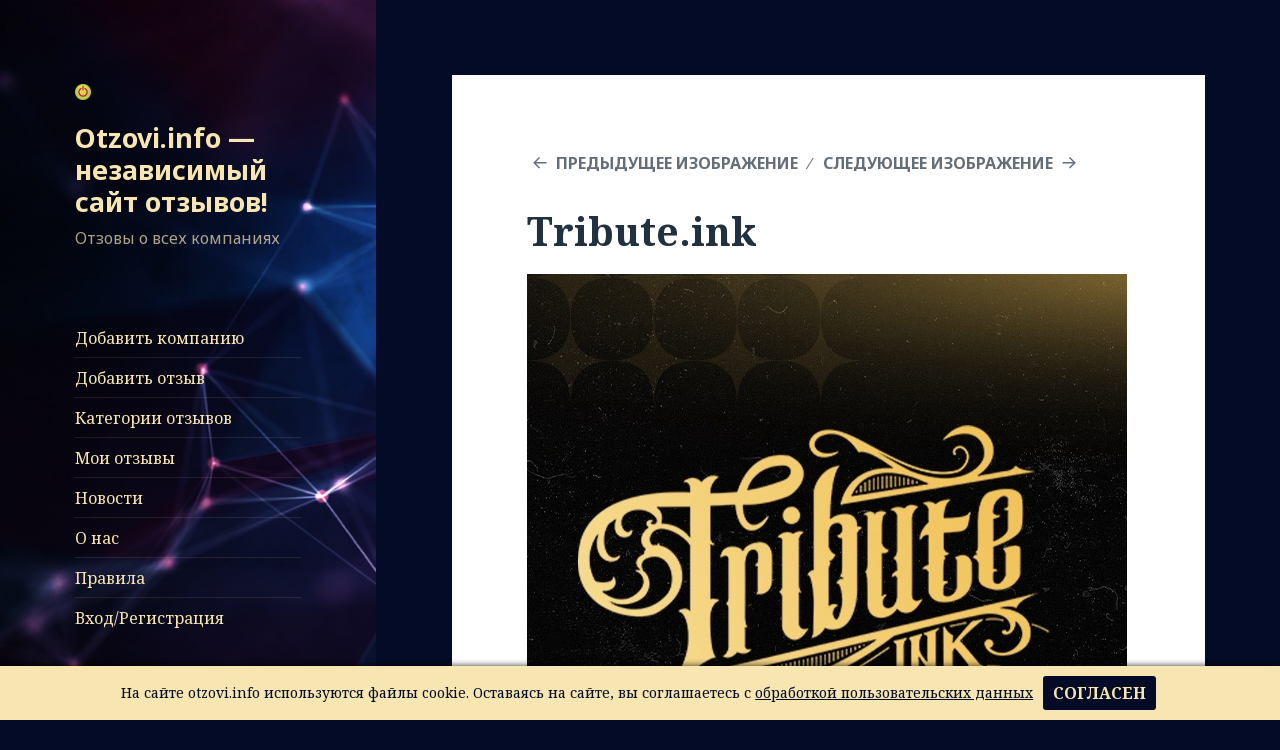

--- FILE ---
content_type: text/html; charset=UTF-8
request_url: https://otzovi.info/tribute-ink/
body_size: 11390
content:
<!DOCTYPE html>
<html dir="ltr" lang="ru-RU" prefix="og: https://ogp.me/ns#" class="no-js">
<head>
	<meta charset="UTF-8">
	<meta name="viewport" content="width=device-width">
	<link rel="profile" href="http://gmpg.org/xfn/11">
	
	<link rel="pingback" href="https://otzovi.info/xmlrpc.php">
	<!--[if lt IE 9]>
	<script src="https://otzovi.info/wp-content/themes/twentyfifteen/js/html5.js"></script>
	<![endif]-->
	<script>(function(html){html.className = html.className.replace(/\bno-js\b/,'js')})(document.documentElement);</script>
<title>Tribute.ink | Otzovi.info - независимый сайт отзывов!</title>
	<style>img:is([sizes="auto" i], [sizes^="auto," i]) { contain-intrinsic-size: 3000px 1500px }</style>
	
		<!-- All in One SEO 4.9.3 - aioseo.com -->
	<meta name="robots" content="max-image-preview:large" />
	<link rel="canonical" href="https://otzovi.info/tribute-ink/" />
	<meta name="generator" content="All in One SEO (AIOSEO) 4.9.3" />
		<meta property="og:locale" content="ru_RU" />
		<meta property="og:site_name" content="Otzovi.info - независимый сайт отзывов! | Отзовы о всех компаниях" />
		<meta property="og:type" content="article" />
		<meta property="og:title" content="Tribute.ink | Otzovi.info - независимый сайт отзывов!" />
		<meta property="og:url" content="https://otzovi.info/tribute-ink/" />
		<meta property="og:image" content="https://otzovi.info/wp-content/uploads/2019/06/faviconka_ru_2.png" />
		<meta property="og:image:secure_url" content="https://otzovi.info/wp-content/uploads/2019/06/faviconka_ru_2.png" />
		<meta property="article:published_time" content="2022-11-11T13:13:57+00:00" />
		<meta property="article:modified_time" content="2022-11-11T13:13:57+00:00" />
		<meta name="twitter:card" content="summary" />
		<meta name="twitter:title" content="Tribute.ink | Otzovi.info - независимый сайт отзывов!" />
		<meta name="twitter:image" content="https://otzovi.info/wp-content/uploads/2019/06/faviconka_ru_2.png" />
		<script type="application/ld+json" class="aioseo-schema">
			{"@context":"https:\/\/schema.org","@graph":[{"@type":"BreadcrumbList","@id":"https:\/\/otzovi.info\/tribute-ink\/#breadcrumblist","itemListElement":[{"@type":"ListItem","@id":"https:\/\/otzovi.info#listItem","position":1,"name":"Home","item":"https:\/\/otzovi.info","nextItem":{"@type":"ListItem","@id":"https:\/\/otzovi.info\/tribute-ink\/#listItem","name":"Tribute.ink"}},{"@type":"ListItem","@id":"https:\/\/otzovi.info\/tribute-ink\/#listItem","position":2,"name":"Tribute.ink","previousItem":{"@type":"ListItem","@id":"https:\/\/otzovi.info#listItem","name":"Home"}}]},{"@type":"ItemPage","@id":"https:\/\/otzovi.info\/tribute-ink\/#itempage","url":"https:\/\/otzovi.info\/tribute-ink\/","name":"Tribute.ink | Otzovi.info - \u043d\u0435\u0437\u0430\u0432\u0438\u0441\u0438\u043c\u044b\u0439 \u0441\u0430\u0439\u0442 \u043e\u0442\u0437\u044b\u0432\u043e\u0432!","inLanguage":"ru-RU","isPartOf":{"@id":"https:\/\/otzovi.info\/#website"},"breadcrumb":{"@id":"https:\/\/otzovi.info\/tribute-ink\/#breadcrumblist"},"author":{"@id":"https:\/\/otzovi.info\/author\/#author"},"creator":{"@id":"https:\/\/otzovi.info\/author\/#author"},"datePublished":"2022-11-11T16:13:57+03:00","dateModified":"2022-11-11T16:13:57+03:00"},{"@type":"Organization","@id":"https:\/\/otzovi.info\/#organization","name":"Otzovi.info - \u043d\u0435\u0437\u0430\u0432\u0438\u0441\u0438\u043c\u044b\u0439 \u0441\u0430\u0439\u0442 \u043e\u0442\u0437\u044b\u0432\u043e\u0432!","description":"\u041e\u0442\u0437\u043e\u0432\u044b \u043e \u0432\u0441\u0435\u0445 \u043a\u043e\u043c\u043f\u0430\u043d\u0438\u044f\u0445","url":"https:\/\/otzovi.info\/","logo":{"@type":"ImageObject","url":"https:\/\/otzovi.info\/wp-content\/uploads\/2019\/06\/faviconka_ru_2.png","@id":"https:\/\/otzovi.info\/tribute-ink\/#organizationLogo","width":16,"height":16},"image":{"@id":"https:\/\/otzovi.info\/tribute-ink\/#organizationLogo"}},{"@type":"WebSite","@id":"https:\/\/otzovi.info\/#website","url":"https:\/\/otzovi.info\/","name":"Otzovi.info - \u043d\u0435\u0437\u0430\u0432\u0438\u0441\u0438\u043c\u044b\u0439 \u0441\u0430\u0439\u0442 \u043e\u0442\u0437\u044b\u0432\u043e\u0432!","description":"\u041e\u0442\u0437\u043e\u0432\u044b \u043e \u0432\u0441\u0435\u0445 \u043a\u043e\u043c\u043f\u0430\u043d\u0438\u044f\u0445","inLanguage":"ru-RU","publisher":{"@id":"https:\/\/otzovi.info\/#organization"}}]}
		</script>
		<!-- All in One SEO -->

<link rel='dns-prefetch' href='//fonts.googleapis.com' />
<link href='https://fonts.gstatic.com' crossorigin rel='preconnect' />
<link rel="alternate" type="application/rss+xml" title="Otzovi.info - независимый сайт отзывов! &raquo; Лента" href="https://otzovi.info/feed/" />
<link rel="alternate" type="application/rss+xml" title="Otzovi.info - независимый сайт отзывов! &raquo; Отзывы Feed" href="https://otzovi.info/comments/feed/" />
<link rel="alternate" type="application/rss+xml" title="Otzovi.info - независимый сайт отзывов! &raquo; Tribute.ink Отзывы Feed" href="https://otzovi.info/feed/?attachment_id=3560" />
<script type="text/javascript">
/* <![CDATA[ */
window._wpemojiSettings = {"baseUrl":"https:\/\/s.w.org\/images\/core\/emoji\/16.0.1\/72x72\/","ext":".png","svgUrl":"https:\/\/s.w.org\/images\/core\/emoji\/16.0.1\/svg\/","svgExt":".svg","source":{"concatemoji":"https:\/\/otzovi.info\/wp-includes\/js\/wp-emoji-release.min.js?ver=6.8.3"}};
/*! This file is auto-generated */
!function(s,n){var o,i,e;function c(e){try{var t={supportTests:e,timestamp:(new Date).valueOf()};sessionStorage.setItem(o,JSON.stringify(t))}catch(e){}}function p(e,t,n){e.clearRect(0,0,e.canvas.width,e.canvas.height),e.fillText(t,0,0);var t=new Uint32Array(e.getImageData(0,0,e.canvas.width,e.canvas.height).data),a=(e.clearRect(0,0,e.canvas.width,e.canvas.height),e.fillText(n,0,0),new Uint32Array(e.getImageData(0,0,e.canvas.width,e.canvas.height).data));return t.every(function(e,t){return e===a[t]})}function u(e,t){e.clearRect(0,0,e.canvas.width,e.canvas.height),e.fillText(t,0,0);for(var n=e.getImageData(16,16,1,1),a=0;a<n.data.length;a++)if(0!==n.data[a])return!1;return!0}function f(e,t,n,a){switch(t){case"flag":return n(e,"\ud83c\udff3\ufe0f\u200d\u26a7\ufe0f","\ud83c\udff3\ufe0f\u200b\u26a7\ufe0f")?!1:!n(e,"\ud83c\udde8\ud83c\uddf6","\ud83c\udde8\u200b\ud83c\uddf6")&&!n(e,"\ud83c\udff4\udb40\udc67\udb40\udc62\udb40\udc65\udb40\udc6e\udb40\udc67\udb40\udc7f","\ud83c\udff4\u200b\udb40\udc67\u200b\udb40\udc62\u200b\udb40\udc65\u200b\udb40\udc6e\u200b\udb40\udc67\u200b\udb40\udc7f");case"emoji":return!a(e,"\ud83e\udedf")}return!1}function g(e,t,n,a){var r="undefined"!=typeof WorkerGlobalScope&&self instanceof WorkerGlobalScope?new OffscreenCanvas(300,150):s.createElement("canvas"),o=r.getContext("2d",{willReadFrequently:!0}),i=(o.textBaseline="top",o.font="600 32px Arial",{});return e.forEach(function(e){i[e]=t(o,e,n,a)}),i}function t(e){var t=s.createElement("script");t.src=e,t.defer=!0,s.head.appendChild(t)}"undefined"!=typeof Promise&&(o="wpEmojiSettingsSupports",i=["flag","emoji"],n.supports={everything:!0,everythingExceptFlag:!0},e=new Promise(function(e){s.addEventListener("DOMContentLoaded",e,{once:!0})}),new Promise(function(t){var n=function(){try{var e=JSON.parse(sessionStorage.getItem(o));if("object"==typeof e&&"number"==typeof e.timestamp&&(new Date).valueOf()<e.timestamp+604800&&"object"==typeof e.supportTests)return e.supportTests}catch(e){}return null}();if(!n){if("undefined"!=typeof Worker&&"undefined"!=typeof OffscreenCanvas&&"undefined"!=typeof URL&&URL.createObjectURL&&"undefined"!=typeof Blob)try{var e="postMessage("+g.toString()+"("+[JSON.stringify(i),f.toString(),p.toString(),u.toString()].join(",")+"));",a=new Blob([e],{type:"text/javascript"}),r=new Worker(URL.createObjectURL(a),{name:"wpTestEmojiSupports"});return void(r.onmessage=function(e){c(n=e.data),r.terminate(),t(n)})}catch(e){}c(n=g(i,f,p,u))}t(n)}).then(function(e){for(var t in e)n.supports[t]=e[t],n.supports.everything=n.supports.everything&&n.supports[t],"flag"!==t&&(n.supports.everythingExceptFlag=n.supports.everythingExceptFlag&&n.supports[t]);n.supports.everythingExceptFlag=n.supports.everythingExceptFlag&&!n.supports.flag,n.DOMReady=!1,n.readyCallback=function(){n.DOMReady=!0}}).then(function(){return e}).then(function(){var e;n.supports.everything||(n.readyCallback(),(e=n.source||{}).concatemoji?t(e.concatemoji):e.wpemoji&&e.twemoji&&(t(e.twemoji),t(e.wpemoji)))}))}((window,document),window._wpemojiSettings);
/* ]]> */
</script>

<link rel='stylesheet' id='ratings-counter-css' href='https://otzovi.info/wp-content/plugins/ratings-counter/assets/css/ratings-counter.css?ver=6.8.3' type='text/css' media='all' />
<style id='wp-emoji-styles-inline-css' type='text/css'>

	img.wp-smiley, img.emoji {
		display: inline !important;
		border: none !important;
		box-shadow: none !important;
		height: 1em !important;
		width: 1em !important;
		margin: 0 0.07em !important;
		vertical-align: -0.1em !important;
		background: none !important;
		padding: 0 !important;
	}
</style>
<link rel='stylesheet' id='wp-block-library-css' href='https://otzovi.info/wp-includes/css/dist/block-library/style.min.css?ver=6.8.3' type='text/css' media='all' />
<style id='classic-theme-styles-inline-css' type='text/css'>
/*! This file is auto-generated */
.wp-block-button__link{color:#fff;background-color:#32373c;border-radius:9999px;box-shadow:none;text-decoration:none;padding:calc(.667em + 2px) calc(1.333em + 2px);font-size:1.125em}.wp-block-file__button{background:#32373c;color:#fff;text-decoration:none}
</style>
<link rel='stylesheet' id='aioseo/css/src/vue/standalone/blocks/table-of-contents/global.scss-css' href='https://otzovi.info/wp-content/plugins/all-in-one-seo-pack/dist/Lite/assets/css/table-of-contents/global.e90f6d47.css?ver=4.9.3' type='text/css' media='all' />
<style id='global-styles-inline-css' type='text/css'>
:root{--wp--preset--aspect-ratio--square: 1;--wp--preset--aspect-ratio--4-3: 4/3;--wp--preset--aspect-ratio--3-4: 3/4;--wp--preset--aspect-ratio--3-2: 3/2;--wp--preset--aspect-ratio--2-3: 2/3;--wp--preset--aspect-ratio--16-9: 16/9;--wp--preset--aspect-ratio--9-16: 9/16;--wp--preset--color--black: #000000;--wp--preset--color--cyan-bluish-gray: #abb8c3;--wp--preset--color--white: #ffffff;--wp--preset--color--pale-pink: #f78da7;--wp--preset--color--vivid-red: #cf2e2e;--wp--preset--color--luminous-vivid-orange: #ff6900;--wp--preset--color--luminous-vivid-amber: #fcb900;--wp--preset--color--light-green-cyan: #7bdcb5;--wp--preset--color--vivid-green-cyan: #00d084;--wp--preset--color--pale-cyan-blue: #8ed1fc;--wp--preset--color--vivid-cyan-blue: #0693e3;--wp--preset--color--vivid-purple: #9b51e0;--wp--preset--gradient--vivid-cyan-blue-to-vivid-purple: linear-gradient(135deg,rgba(6,147,227,1) 0%,rgb(155,81,224) 100%);--wp--preset--gradient--light-green-cyan-to-vivid-green-cyan: linear-gradient(135deg,rgb(122,220,180) 0%,rgb(0,208,130) 100%);--wp--preset--gradient--luminous-vivid-amber-to-luminous-vivid-orange: linear-gradient(135deg,rgba(252,185,0,1) 0%,rgba(255,105,0,1) 100%);--wp--preset--gradient--luminous-vivid-orange-to-vivid-red: linear-gradient(135deg,rgba(255,105,0,1) 0%,rgb(207,46,46) 100%);--wp--preset--gradient--very-light-gray-to-cyan-bluish-gray: linear-gradient(135deg,rgb(238,238,238) 0%,rgb(169,184,195) 100%);--wp--preset--gradient--cool-to-warm-spectrum: linear-gradient(135deg,rgb(74,234,220) 0%,rgb(151,120,209) 20%,rgb(207,42,186) 40%,rgb(238,44,130) 60%,rgb(251,105,98) 80%,rgb(254,248,76) 100%);--wp--preset--gradient--blush-light-purple: linear-gradient(135deg,rgb(255,206,236) 0%,rgb(152,150,240) 100%);--wp--preset--gradient--blush-bordeaux: linear-gradient(135deg,rgb(254,205,165) 0%,rgb(254,45,45) 50%,rgb(107,0,62) 100%);--wp--preset--gradient--luminous-dusk: linear-gradient(135deg,rgb(255,203,112) 0%,rgb(199,81,192) 50%,rgb(65,88,208) 100%);--wp--preset--gradient--pale-ocean: linear-gradient(135deg,rgb(255,245,203) 0%,rgb(182,227,212) 50%,rgb(51,167,181) 100%);--wp--preset--gradient--electric-grass: linear-gradient(135deg,rgb(202,248,128) 0%,rgb(113,206,126) 100%);--wp--preset--gradient--midnight: linear-gradient(135deg,rgb(2,3,129) 0%,rgb(40,116,252) 100%);--wp--preset--font-size--small: 13px;--wp--preset--font-size--medium: 20px;--wp--preset--font-size--large: 36px;--wp--preset--font-size--x-large: 42px;--wp--preset--spacing--20: 0.44rem;--wp--preset--spacing--30: 0.67rem;--wp--preset--spacing--40: 1rem;--wp--preset--spacing--50: 1.5rem;--wp--preset--spacing--60: 2.25rem;--wp--preset--spacing--70: 3.38rem;--wp--preset--spacing--80: 5.06rem;--wp--preset--shadow--natural: 6px 6px 9px rgba(0, 0, 0, 0.2);--wp--preset--shadow--deep: 12px 12px 50px rgba(0, 0, 0, 0.4);--wp--preset--shadow--sharp: 6px 6px 0px rgba(0, 0, 0, 0.2);--wp--preset--shadow--outlined: 6px 6px 0px -3px rgba(255, 255, 255, 1), 6px 6px rgba(0, 0, 0, 1);--wp--preset--shadow--crisp: 6px 6px 0px rgba(0, 0, 0, 1);}:where(.is-layout-flex){gap: 0.5em;}:where(.is-layout-grid){gap: 0.5em;}body .is-layout-flex{display: flex;}.is-layout-flex{flex-wrap: wrap;align-items: center;}.is-layout-flex > :is(*, div){margin: 0;}body .is-layout-grid{display: grid;}.is-layout-grid > :is(*, div){margin: 0;}:where(.wp-block-columns.is-layout-flex){gap: 2em;}:where(.wp-block-columns.is-layout-grid){gap: 2em;}:where(.wp-block-post-template.is-layout-flex){gap: 1.25em;}:where(.wp-block-post-template.is-layout-grid){gap: 1.25em;}.has-black-color{color: var(--wp--preset--color--black) !important;}.has-cyan-bluish-gray-color{color: var(--wp--preset--color--cyan-bluish-gray) !important;}.has-white-color{color: var(--wp--preset--color--white) !important;}.has-pale-pink-color{color: var(--wp--preset--color--pale-pink) !important;}.has-vivid-red-color{color: var(--wp--preset--color--vivid-red) !important;}.has-luminous-vivid-orange-color{color: var(--wp--preset--color--luminous-vivid-orange) !important;}.has-luminous-vivid-amber-color{color: var(--wp--preset--color--luminous-vivid-amber) !important;}.has-light-green-cyan-color{color: var(--wp--preset--color--light-green-cyan) !important;}.has-vivid-green-cyan-color{color: var(--wp--preset--color--vivid-green-cyan) !important;}.has-pale-cyan-blue-color{color: var(--wp--preset--color--pale-cyan-blue) !important;}.has-vivid-cyan-blue-color{color: var(--wp--preset--color--vivid-cyan-blue) !important;}.has-vivid-purple-color{color: var(--wp--preset--color--vivid-purple) !important;}.has-black-background-color{background-color: var(--wp--preset--color--black) !important;}.has-cyan-bluish-gray-background-color{background-color: var(--wp--preset--color--cyan-bluish-gray) !important;}.has-white-background-color{background-color: var(--wp--preset--color--white) !important;}.has-pale-pink-background-color{background-color: var(--wp--preset--color--pale-pink) !important;}.has-vivid-red-background-color{background-color: var(--wp--preset--color--vivid-red) !important;}.has-luminous-vivid-orange-background-color{background-color: var(--wp--preset--color--luminous-vivid-orange) !important;}.has-luminous-vivid-amber-background-color{background-color: var(--wp--preset--color--luminous-vivid-amber) !important;}.has-light-green-cyan-background-color{background-color: var(--wp--preset--color--light-green-cyan) !important;}.has-vivid-green-cyan-background-color{background-color: var(--wp--preset--color--vivid-green-cyan) !important;}.has-pale-cyan-blue-background-color{background-color: var(--wp--preset--color--pale-cyan-blue) !important;}.has-vivid-cyan-blue-background-color{background-color: var(--wp--preset--color--vivid-cyan-blue) !important;}.has-vivid-purple-background-color{background-color: var(--wp--preset--color--vivid-purple) !important;}.has-black-border-color{border-color: var(--wp--preset--color--black) !important;}.has-cyan-bluish-gray-border-color{border-color: var(--wp--preset--color--cyan-bluish-gray) !important;}.has-white-border-color{border-color: var(--wp--preset--color--white) !important;}.has-pale-pink-border-color{border-color: var(--wp--preset--color--pale-pink) !important;}.has-vivid-red-border-color{border-color: var(--wp--preset--color--vivid-red) !important;}.has-luminous-vivid-orange-border-color{border-color: var(--wp--preset--color--luminous-vivid-orange) !important;}.has-luminous-vivid-amber-border-color{border-color: var(--wp--preset--color--luminous-vivid-amber) !important;}.has-light-green-cyan-border-color{border-color: var(--wp--preset--color--light-green-cyan) !important;}.has-vivid-green-cyan-border-color{border-color: var(--wp--preset--color--vivid-green-cyan) !important;}.has-pale-cyan-blue-border-color{border-color: var(--wp--preset--color--pale-cyan-blue) !important;}.has-vivid-cyan-blue-border-color{border-color: var(--wp--preset--color--vivid-cyan-blue) !important;}.has-vivid-purple-border-color{border-color: var(--wp--preset--color--vivid-purple) !important;}.has-vivid-cyan-blue-to-vivid-purple-gradient-background{background: var(--wp--preset--gradient--vivid-cyan-blue-to-vivid-purple) !important;}.has-light-green-cyan-to-vivid-green-cyan-gradient-background{background: var(--wp--preset--gradient--light-green-cyan-to-vivid-green-cyan) !important;}.has-luminous-vivid-amber-to-luminous-vivid-orange-gradient-background{background: var(--wp--preset--gradient--luminous-vivid-amber-to-luminous-vivid-orange) !important;}.has-luminous-vivid-orange-to-vivid-red-gradient-background{background: var(--wp--preset--gradient--luminous-vivid-orange-to-vivid-red) !important;}.has-very-light-gray-to-cyan-bluish-gray-gradient-background{background: var(--wp--preset--gradient--very-light-gray-to-cyan-bluish-gray) !important;}.has-cool-to-warm-spectrum-gradient-background{background: var(--wp--preset--gradient--cool-to-warm-spectrum) !important;}.has-blush-light-purple-gradient-background{background: var(--wp--preset--gradient--blush-light-purple) !important;}.has-blush-bordeaux-gradient-background{background: var(--wp--preset--gradient--blush-bordeaux) !important;}.has-luminous-dusk-gradient-background{background: var(--wp--preset--gradient--luminous-dusk) !important;}.has-pale-ocean-gradient-background{background: var(--wp--preset--gradient--pale-ocean) !important;}.has-electric-grass-gradient-background{background: var(--wp--preset--gradient--electric-grass) !important;}.has-midnight-gradient-background{background: var(--wp--preset--gradient--midnight) !important;}.has-small-font-size{font-size: var(--wp--preset--font-size--small) !important;}.has-medium-font-size{font-size: var(--wp--preset--font-size--medium) !important;}.has-large-font-size{font-size: var(--wp--preset--font-size--large) !important;}.has-x-large-font-size{font-size: var(--wp--preset--font-size--x-large) !important;}
:where(.wp-block-post-template.is-layout-flex){gap: 1.25em;}:where(.wp-block-post-template.is-layout-grid){gap: 1.25em;}
:where(.wp-block-columns.is-layout-flex){gap: 2em;}:where(.wp-block-columns.is-layout-grid){gap: 2em;}
:root :where(.wp-block-pullquote){font-size: 1.5em;line-height: 1.6;}
</style>
<link rel='stylesheet' id='twentyfifteen-fonts-css' href='https://fonts.googleapis.com/css?family=Noto+Sans%3A400italic%2C700italic%2C400%2C700%7CNoto+Serif%3A400italic%2C700italic%2C400%2C700%7CInconsolata%3A400%2C700&#038;subset=latin%2Clatin-ext' type='text/css' media='all' />
<link rel='stylesheet' id='genericons-css' href='https://otzovi.info/wp-content/themes/twentyfifteen/genericons/genericons.css?ver=3.2' type='text/css' media='all' />
<link rel='stylesheet' id='twentyfifteen-style-css' href='https://otzovi.info/wp-content/themes/twentyfifteen/style.css?ver=433' type='text/css' media='all' />
<style id='twentyfifteen-style-inline-css' type='text/css'>
	/* Color Scheme */

	/* Background Color */
	body {
		background-color: #e9f2f9;
	}

	/* Sidebar Background Color */
	body:before,
	.site-header {
		background-color: #55c3dc;
	}

	/* Box Background Color */
	.post-navigation,
	.pagination,
	.secondary,
	.site-footer,
	.hentry,
	.page-header,
	.page-content,
	.comments-area,
	.widecolumn {
		background-color: #ffffff;
	}

	/* Box Background Color */
	button,
	input[type="button"],
	input[type="reset"],
	input[type="submit"],
	.pagination .prev,
	.pagination .next,
	.widget_calendar tbody a,
	.widget_calendar tbody a:hover,
	.widget_calendar tbody a:focus,
	.page-links a,
	.page-links a:hover,
	.page-links a:focus,
	.sticky-post {
		color: #ffffff;
	}

	/* Main Text Color */
	button,
	input[type="button"],
	input[type="reset"],
	input[type="submit"],
	.pagination .prev,
	.pagination .next,
	.widget_calendar tbody a,
	.page-links a,
	.sticky-post {
		background-color: #22313f;
	}

	/* Main Text Color */
	body,
	blockquote cite,
	blockquote small,
	a,
	.dropdown-toggle:after,
	.image-navigation a:hover,
	.image-navigation a:focus,
	.comment-navigation a:hover,
	.comment-navigation a:focus,
	.widget-title,
	.entry-footer a:hover,
	.entry-footer a:focus,
	.comment-metadata a:hover,
	.comment-metadata a:focus,
	.pingback .edit-link a:hover,
	.pingback .edit-link a:focus,
	.comment-list .reply a:hover,
	.comment-list .reply a:focus,
	.site-info a:hover,
	.site-info a:focus {
		color: #22313f;
	}

	/* Main Text Color */
	.entry-content a,
	.entry-summary a,
	.page-content a,
	.comment-content a,
	.pingback .comment-body > a,
	.author-description a,
	.taxonomy-description a,
	.textwidget a,
	.entry-footer a:hover,
	.comment-metadata a:hover,
	.pingback .edit-link a:hover,
	.comment-list .reply a:hover,
	.site-info a:hover {
		border-color: #22313f;
	}

	/* Secondary Text Color */
	button:hover,
	button:focus,
	input[type="button"]:hover,
	input[type="button"]:focus,
	input[type="reset"]:hover,
	input[type="reset"]:focus,
	input[type="submit"]:hover,
	input[type="submit"]:focus,
	.pagination .prev:hover,
	.pagination .prev:focus,
	.pagination .next:hover,
	.pagination .next:focus,
	.widget_calendar tbody a:hover,
	.widget_calendar tbody a:focus,
	.page-links a:hover,
	.page-links a:focus {
		background-color: #22313f; /* Fallback for IE7 and IE8 */
		background-color: rgba( 34, 49, 63, 0.7);
	}

	/* Secondary Text Color */
	blockquote,
	a:hover,
	a:focus,
	.main-navigation .menu-item-description,
	.post-navigation .meta-nav,
	.post-navigation a:hover .post-title,
	.post-navigation a:focus .post-title,
	.image-navigation,
	.image-navigation a,
	.comment-navigation,
	.comment-navigation a,
	.widget,
	.author-heading,
	.entry-footer,
	.entry-footer a,
	.taxonomy-description,
	.page-links > .page-links-title,
	.entry-caption,
	.comment-author,
	.comment-metadata,
	.comment-metadata a,
	.pingback .edit-link,
	.pingback .edit-link a,
	.post-password-form label,
	.comment-form label,
	.comment-notes,
	.comment-awaiting-moderation,
	.logged-in-as,
	.form-allowed-tags,
	.no-comments,
	.site-info,
	.site-info a,
	.wp-caption-text,
	.gallery-caption,
	.comment-list .reply a,
	.widecolumn label,
	.widecolumn .mu_register label {
		color: #22313f; /* Fallback for IE7 and IE8 */
		color: rgba( 34, 49, 63, 0.7);
	}

	/* Secondary Text Color */
	blockquote,
	.logged-in-as a:hover,
	.comment-author a:hover {
		border-color: #22313f; /* Fallback for IE7 and IE8 */
		border-color: rgba( 34, 49, 63, 0.7);
	}

	/* Border Color */
	hr,
	.dropdown-toggle:hover,
	.dropdown-toggle:focus {
		background-color: #22313f; /* Fallback for IE7 and IE8 */
		background-color: rgba( 34, 49, 63, 0.1);
	}

	/* Border Color */
	pre,
	abbr[title],
	table,
	th,
	td,
	input,
	textarea,
	.main-navigation ul,
	.main-navigation li,
	.post-navigation,
	.post-navigation div + div,
	.pagination,
	.comment-navigation,
	.widget li,
	.widget_categories .children,
	.widget_nav_menu .sub-menu,
	.widget_pages .children,
	.site-header,
	.site-footer,
	.hentry + .hentry,
	.author-info,
	.entry-content .page-links a,
	.page-links > span,
	.page-header,
	.comments-area,
	.comment-list + .comment-respond,
	.comment-list article,
	.comment-list .pingback,
	.comment-list .trackback,
	.comment-list .reply a,
	.no-comments {
		border-color: #22313f; /* Fallback for IE7 and IE8 */
		border-color: rgba( 34, 49, 63, 0.1);
	}

	/* Border Focus Color */
	a:focus,
	button:focus,
	input:focus {
		outline-color: #22313f; /* Fallback for IE7 and IE8 */
		outline-color: rgba( 34, 49, 63, 0.3);
	}

	input:focus,
	textarea:focus {
		border-color: #22313f; /* Fallback for IE7 and IE8 */
		border-color: rgba( 34, 49, 63, 0.3);
	}

	/* Sidebar Link Color */
	.secondary-toggle:before {
		color: #ffffff;
	}

	.site-title a,
	.site-description {
		color: #ffffff;
	}

	/* Sidebar Text Color */
	.site-title a:hover,
	.site-title a:focus {
		color: rgba( 255, 255, 255, 0.7);
	}

	/* Sidebar Border Color */
	.secondary-toggle {
		border-color: #ffffff; /* Fallback for IE7 and IE8 */
		border-color: rgba( 255, 255, 255, 0.1);
	}

	/* Sidebar Border Focus Color */
	.secondary-toggle:hover,
	.secondary-toggle:focus {
		border-color: #ffffff; /* Fallback for IE7 and IE8 */
		border-color: rgba( 255, 255, 255, 0.3);
	}

	.site-title a {
		outline-color: #ffffff; /* Fallback for IE7 and IE8 */
		outline-color: rgba( 255, 255, 255, 0.3);
	}

	/* Meta Background Color */
	.entry-footer {
		background-color: #f1f1f1;
	}

	@media screen and (min-width: 38.75em) {
		/* Main Text Color */
		.page-header {
			border-color: #22313f;
		}
	}

	@media screen and (min-width: 59.6875em) {
		/* Make sure its transparent on desktop */
		.site-header,
		.secondary {
			background-color: transparent;
		}

		/* Sidebar Background Color */
		.widget button,
		.widget input[type="button"],
		.widget input[type="reset"],
		.widget input[type="submit"],
		.widget_calendar tbody a,
		.widget_calendar tbody a:hover,
		.widget_calendar tbody a:focus {
			color: #55c3dc;
		}

		/* Sidebar Link Color */
		.secondary a,
		.dropdown-toggle:after,
		.widget-title,
		.widget blockquote cite,
		.widget blockquote small {
			color: #ffffff;
		}

		.widget button,
		.widget input[type="button"],
		.widget input[type="reset"],
		.widget input[type="submit"],
		.widget_calendar tbody a {
			background-color: #ffffff;
		}

		.textwidget a {
			border-color: #ffffff;
		}

		/* Sidebar Text Color */
		.secondary a:hover,
		.secondary a:focus,
		.main-navigation .menu-item-description,
		.widget,
		.widget blockquote,
		.widget .wp-caption-text,
		.widget .gallery-caption {
			color: rgba( 255, 255, 255, 0.7);
		}

		.widget button:hover,
		.widget button:focus,
		.widget input[type="button"]:hover,
		.widget input[type="button"]:focus,
		.widget input[type="reset"]:hover,
		.widget input[type="reset"]:focus,
		.widget input[type="submit"]:hover,
		.widget input[type="submit"]:focus,
		.widget_calendar tbody a:hover,
		.widget_calendar tbody a:focus {
			background-color: rgba( 255, 255, 255, 0.7);
		}

		.widget blockquote {
			border-color: rgba( 255, 255, 255, 0.7);
		}

		/* Sidebar Border Color */
		.main-navigation ul,
		.main-navigation li,
		.widget input,
		.widget textarea,
		.widget table,
		.widget th,
		.widget td,
		.widget pre,
		.widget li,
		.widget_categories .children,
		.widget_nav_menu .sub-menu,
		.widget_pages .children,
		.widget abbr[title] {
			border-color: rgba( 255, 255, 255, 0.1);
		}

		.dropdown-toggle:hover,
		.dropdown-toggle:focus,
		.widget hr {
			background-color: rgba( 255, 255, 255, 0.1);
		}

		.widget input:focus,
		.widget textarea:focus {
			border-color: rgba( 255, 255, 255, 0.3);
		}

		.sidebar a:focus,
		.dropdown-toggle:focus {
			outline-color: rgba( 255, 255, 255, 0.3);
		}
	}

		/* Custom Header Background Color */
		body:before,
		.site-header {
			background-color: #0e1628;
		}

		@media screen and (min-width: 59.6875em) {
			.site-header,
			.secondary {
				background-color: transparent;
			}

			.widget button,
			.widget input[type="button"],
			.widget input[type="reset"],
			.widget input[type="submit"],
			.widget_calendar tbody a,
			.widget_calendar tbody a:hover,
			.widget_calendar tbody a:focus {
				color: #0e1628;
			}
		}
	

		/* Custom Sidebar Text Color */
		.site-title a,
		.site-description,
		.secondary-toggle:before {
			color: #f7e6b2;
		}

		.site-title a:hover,
		.site-title a:focus {
			color: #f7e6b2; /* Fallback for IE7 and IE8 */
			color: rgba( 247, 230, 178, 0.7);
		}

		.secondary-toggle {
			border-color: #f7e6b2; /* Fallback for IE7 and IE8 */
			border-color: rgba( 247, 230, 178, 0.1);
		}

		.secondary-toggle:hover,
		.secondary-toggle:focus {
			border-color: #f7e6b2; /* Fallback for IE7 and IE8 */
			border-color: rgba( 247, 230, 178, 0.3);
		}

		.site-title a {
			outline-color: #f7e6b2; /* Fallback for IE7 and IE8 */
			outline-color: rgba( 247, 230, 178, 0.3);
		}

		@media screen and (min-width: 59.6875em) {
			.secondary a,
			.dropdown-toggle:after,
			.widget-title,
			.widget blockquote cite,
			.widget blockquote small {
				color: #f7e6b2;
			}

			.widget button,
			.widget input[type="button"],
			.widget input[type="reset"],
			.widget input[type="submit"],
			.widget_calendar tbody a {
				background-color: #f7e6b2;
			}

			.textwidget a {
				border-color: #f7e6b2;
			}

			.secondary a:hover,
			.secondary a:focus,
			.main-navigation .menu-item-description,
			.widget,
			.widget blockquote,
			.widget .wp-caption-text,
			.widget .gallery-caption {
				color: rgba( 247, 230, 178, 0.7);
			}

			.widget button:hover,
			.widget button:focus,
			.widget input[type="button"]:hover,
			.widget input[type="button"]:focus,
			.widget input[type="reset"]:hover,
			.widget input[type="reset"]:focus,
			.widget input[type="submit"]:hover,
			.widget input[type="submit"]:focus,
			.widget_calendar tbody a:hover,
			.widget_calendar tbody a:focus {
				background-color: rgba( 247, 230, 178, 0.7);
			}

			.widget blockquote {
				border-color: rgba( 247, 230, 178, 0.7);
			}

			.main-navigation ul,
			.main-navigation li,
			.secondary-toggle,
			.widget input,
			.widget textarea,
			.widget table,
			.widget th,
			.widget td,
			.widget pre,
			.widget li,
			.widget_categories .children,
			.widget_nav_menu .sub-menu,
			.widget_pages .children,
			.widget abbr[title] {
				border-color: rgba( 247, 230, 178, 0.1);
			}

			.dropdown-toggle:hover,
			.dropdown-toggle:focus,
			.widget hr {
				background-color: rgba( 247, 230, 178, 0.1);
			}

			.widget input:focus,
			.widget textarea:focus {
				border-color: rgba( 247, 230, 178, 0.3);
			}

			.sidebar a:focus,
			.dropdown-toggle:focus {
				outline-color: rgba( 247, 230, 178, 0.3);
			}
		}
	
</style>
<!--[if lt IE 9]>
<link rel='stylesheet' id='twentyfifteen-ie-css' href='https://otzovi.info/wp-content/themes/twentyfifteen/css/ie.css?ver=20141010' type='text/css' media='all' />
<![endif]-->
<!--[if lt IE 8]>
<link rel='stylesheet' id='twentyfifteen-ie7-css' href='https://otzovi.info/wp-content/themes/twentyfifteen/css/ie7.css?ver=20141010' type='text/css' media='all' />
<![endif]-->
<script type="text/javascript" src="https://otzovi.info/wp-includes/js/jquery/jquery.min.js?ver=3.7.1" id="jquery-core-js"></script>
<script type="text/javascript" src="https://otzovi.info/wp-includes/js/jquery/jquery-migrate.min.js?ver=3.4.1" id="jquery-migrate-js"></script>
<script type="text/javascript" src="https://otzovi.info/wp-content/themes/twentyfifteen/js/keyboard-image-navigation.js?ver=20141010" id="twentyfifteen-keyboard-image-navigation-js"></script>
<link rel="https://api.w.org/" href="https://otzovi.info/wp-json/" /><link rel="alternate" title="JSON" type="application/json" href="https://otzovi.info/wp-json/wp/v2/media/3560" /><link rel="EditURI" type="application/rsd+xml" title="RSD" href="https://otzovi.info/xmlrpc.php?rsd" />
<meta name="generator" content="WordPress 6.8.3" />
<link rel='shortlink' href='https://otzovi.info/?p=3560' />
<link rel="alternate" title="oEmbed (JSON)" type="application/json+oembed" href="https://otzovi.info/wp-json/oembed/1.0/embed?url=https%3A%2F%2Fotzovi.info%2Ftribute-ink%2F" />
<link rel="alternate" title="oEmbed (XML)" type="text/xml+oembed" href="https://otzovi.info/wp-json/oembed/1.0/embed?url=https%3A%2F%2Fotzovi.info%2Ftribute-ink%2F&#038;format=xml" />
<!-- Cloudflare Turnstile -->
<script src="https://challenges.cloudflare.com/turnstile/v0/api.js" async defer></script>

<!-- CSS для скрытия серого блока -->
<style>
#post-6 pre.wp-block-preformatted:empty {
    display: none;
}
</style>
	<style type="text/css" id="twentyfifteen-header-css">
			.site-header {

			/*
			 * No shorthand so the Customizer can override individual properties.
			 * @see https://core.trac.wordpress.org/ticket/31460
			 */
			background-image: url(https://otzovi.info/wp-content/uploads/2018/03/cropped-1.png);
			background-repeat: no-repeat;
			background-position: 50% 50%;
			-webkit-background-size: cover;
			-moz-background-size:    cover;
			-o-background-size:      cover;
			background-size:         cover;
		}

		@media screen and (min-width: 59.6875em) {
			body:before {

				/*
				 * No shorthand so the Customizer can override individual properties.
				 * @see https://core.trac.wordpress.org/ticket/31460
				 */
				background-image: url(https://otzovi.info/wp-content/uploads/2018/03/cropped-1.png);
				background-repeat: no-repeat;
				background-position: 100% 50%;
				-webkit-background-size: cover;
				-moz-background-size:    cover;
				-o-background-size:      cover;
				background-size:         cover;
				border-right: 0;
			}

			.site-header {
				background: transparent;
			}
		}
		</style>
	<style type="text/css" id="custom-background-css">
body.custom-background { background-color: #030b26; }
</style>
	<link rel="icon" href="https://otzovi.info/wp-content/uploads/2019/06/faviconka_ru_2.png" sizes="32x32" />
<link rel="icon" href="https://otzovi.info/wp-content/uploads/2019/06/faviconka_ru_2.png" sizes="192x192" />
<link rel="apple-touch-icon" href="https://otzovi.info/wp-content/uploads/2019/06/faviconka_ru_2.png" />
<meta name="msapplication-TileImage" content="https://otzovi.info/wp-content/uploads/2019/06/faviconka_ru_2.png" />
		<style type="text/css" id="wp-custom-css">
			.select2-container--default .select2-selection--single .select2-selection__rendered {
    line-height: 45px !important;
    height: 45px !important;
}

.select2-container--default .select2-selection--single .select2-selection__arrow {
    height: 43px !important;
}

.select2-container--default .select2-selection--single {
    height: 45px !important;
    width: 100%;
}

span.select2.select2-container.select2-container--default {
    width: 100% !important;
}
span.select2.select2-container.select2-container--default {
    width: 100% !important;
}
li.catNoParent > a {
    list-style-type: circle;
    font-size: 18px;
    font-weight: 700;
    color: #333;
    border: 0;
}

li.catNoParent {
    list-style-type: none;
}

.entry-content {}

ul#listCats {
    display: block;
    -webkit-column-count: 2;
    -moz-column-count: 2;
    column-count: 2;
}

ul.sub {
    padding-left: 35px;
    margin: 0;
    position: relative;
}

li.catSub a {color: #555;border: 0;}

li.catSub {
    list-style: none;
    line-height: 1.5;
}

li.catSub a {}

ul#listCats
 a:hover {
    border-bottom: 1px solid #333;
}

ul#listCats
 * {
    vertical-align: baseline;
}
ul#listCats
 i {
    width: 20px;
    text-align: center;
    color: #555;
    position: absolute;
    top: 7px;
    left: 0;
}

li.catNoParent {
    position: relative;
    padding-left: 25px;
}

ul.sub {
    padding-left: 10px;
}

ul#listCats
 li:hover i {
    color: #084E82;
}
div#news .item .img {
    display: inline-block;
    max-width: 25%;
    width: 100%;
    height: 150px;
    transition: .3s all ease-in-out;
    vertical-align: top;
    background-position: center;
    background-size: 100%;
}

div#news .item .txt {
    display: inline-block;
    max-width: 74%;
    vertical-align: top;
    width: 100%;
    padding: 10px;
}

div#news .item .txt h3 {
    margin: 0;
    margin-bottom: 15px;
}

div#news .item {
    margin-bottom: 20px;
    padding-bottom: 20px;
    border-bottom: 1px solid;
}

div#news .item:hover
 .img {
    background-size: 120%;
}

div#news .item .txt p {
    margin: 0;
    padding: 0;
    font-size: 16px;
}
div#news .item
 .img a {
    display: block;
    width: 100%;
    height: 100%;
    border: 0;
}

div#news .item
 .img a:hover {
    border: 0;
}
span#tab-button-_36 {
    display: none;
}
ul#comments >li {
    list-style: none;
    padding-bottom: 20px;
    display: block;
    margin-bottom: 20px;
    border-bottom: 1px solid;
}
ul#comments >li ul.children {
    display: none;
}
form#addCompany .green {
    color: green;
}

form#addCompany .col-md-12 {
    margin: 10px 0;
}

form#addCompany  input#file {
    display: block;
}

form#addCompany label {
    cursor: pointer;
    display: block;
    margin-bottom: 5px;
}

form#addCompany input#surname {
    display: none;
}
ul.fields {
    margin: 0;
    padding: 0;
}

ul.fields li {
    list-style: none;
}		</style>
		</head>

<body class="attachment wp-singular attachment-template-default single single-attachment postid-3560 attachmentid-3560 attachment-jpeg custom-background wp-custom-logo wp-theme-twentyfifteen">
<div id="page" class="hfeed site">
	<!-- Yandex.Metrika counter -->
<script type="text/javascript" >
   (function(m,e,t,r,i,k,a){m[i]=m[i]||function(){(m[i].a=m[i].a||[]).push(arguments)};
   m[i].l=1*new Date();k=e.createElement(t),a=e.getElementsByTagName(t)[0],k.async=1,k.src=r,a.parentNode.insertBefore(k,a)})
   (window, document, "script", "https://mc.yandex.ru/metrika/tag.js", "ym");

   ym(53556697, "init", {
        clickmap:true,
        trackLinks:true,
        accurateTrackBounce:true,
        webvisor:true
   });
</script>
<noscript><div><img src="https://mc.yandex.ru/watch/53556697" style="position:absolute; left:-9999px;" alt="" /></div></noscript>
<!-- /Yandex.Metrika counter -->
	<a class="skip-link screen-reader-text" href="#content">Перейти к содержимому</a>

	<div id="sidebar" class="sidebar">
		<header id="masthead" class="site-header" role="banner">
			<div class="site-branding">
				<a href="https://otzovi.info/" class="custom-logo-link" rel="home"><img width="16" height="16" src="https://otzovi.info/wp-content/uploads/2019/06/faviconka_ru_2.png" class="custom-logo" alt="Otzovi.info &#8212; независимый сайт отзывов!" decoding="async" /></a>						<p class="site-title"><a href="https://otzovi.info/" rel="home">Otzovi.info &#8212; независимый сайт отзывов!</a></p>
											<p class="site-description">Отзовы о всех компаниях</p>
									<button class="secondary-toggle">Меню и виджеты</button>
			</div><!-- .site-branding -->
		</header><!-- .site-header -->

			<div id="secondary" class="secondary">

		
		
					<div id="widget-area" class="widget-area" role="complementary">
				<aside id="nav_menu-2" class="widget widget_nav_menu"><div class="menu-leftmenu-container"><ul id="menu-leftmenu" class="menu"><li id="menu-item-28" class="menu-item menu-item-type-post_type menu-item-object-page menu-item-28"><a href="https://otzovi.info/dobavit-kompaniyu/">Добавить компанию</a></li>
<li id="menu-item-27" class="menu-item menu-item-type-post_type menu-item-object-page menu-item-27"><a href="https://otzovi.info/dobavit-otzyv/">Добавить отзыв</a></li>
<li id="menu-item-26" class="menu-item menu-item-type-post_type menu-item-object-page menu-item-26"><a href="https://otzovi.info/kategorii-otzyvov/">Категории отзывов</a></li>
<li id="menu-item-25" class="menu-item menu-item-type-post_type menu-item-object-page menu-item-25"><a href="https://otzovi.info/moi-otzyvy/">Мои отзывы</a></li>
<li id="menu-item-24" class="menu-item menu-item-type-post_type menu-item-object-page menu-item-24"><a href="https://otzovi.info/novosti/">Новости</a></li>
<li id="menu-item-23" class="menu-item menu-item-type-post_type menu-item-object-page menu-item-23"><a href="https://otzovi.info/o-nas/">О нас</a></li>
<li id="menu-item-22" class="menu-item menu-item-type-post_type menu-item-object-page menu-item-22"><a href="https://otzovi.info/pravila/">Правила</a></li>
<li id="menu-item-36" class="menu-item menu-item-type-custom menu-item-object-custom menu-item-36"><a href="/wp-login.php">Вход/Регистрация</a></li>
</ul></div></aside>			</div><!-- .widget-area -->
		
	</div><!-- .secondary -->

	</div><!-- .sidebar -->

	<div id="content" class="site-content">

	<div id="primary" class="content-area">
		<main id="main" class="site-main" role="main">

			
				<article id="post-3560" class="post-3560 attachment type-attachment status-inherit hentry">

					<nav id="image-navigation" class="navigation image-navigation">
						<div class="nav-links">
							<div class="nav-previous"><a href='https://otzovi.info/162/'>Предыдущее изображение</a></div><div class="nav-next"><a href='https://otzovi.info/marat-ajdagulov/'>Следующее изображение</a></div>
						</div><!-- .nav-links -->
					</nav><!-- .image-navigation -->

					<header class="entry-header">
						<h1 class="entry-title">Tribute.ink</h1>					</header><!-- .entry-header -->

					<div class="entry-content">

						<div class="entry-attachment">
							<img width="600" height="600" src="https://otzovi.info/wp-content/uploads/2022/11/tribute.ink_.jpg" class="attachment-large size-large" alt="" decoding="async" fetchpriority="high" srcset="https://otzovi.info/wp-content/uploads/2022/11/tribute.ink_.jpg 600w, https://otzovi.info/wp-content/uploads/2022/11/tribute.ink_-300x300.jpg 300w, https://otzovi.info/wp-content/uploads/2022/11/tribute.ink_-150x150.jpg 150w" sizes="(max-width: 600px) 100vw, 600px" />
							
						</div><!-- .entry-attachment -->

											</div><!-- .entry-content -->

					<footer class="entry-footer">
						<span class="posted-on"><span class="screen-reader-text">Опубликовано </span><a href="https://otzovi.info/tribute-ink/" rel="bookmark"><time class="entry-date published updated" datetime="2022-11-11T16:13:57+03:00">11.11.2022</time></a></span><span class="full-size-link"><span class="screen-reader-text">Полный размер </span><a href="https://otzovi.info/wp-content/uploads/2022/11/tribute.ink_.jpg">600 &times; 600</a></span>											</footer><!-- .entry-footer -->

				</article><!-- #post-## -->

				
<div id="comments" class="comments-area">

    	<div id="respond" class="comment-respond">
		<h3 id="reply-title" class="comment-reply-title">Оставить свой отзыв</h3><form action="https://otzovi.info/wp-comments-post.php" method="post" id="commentform" class="comment-form"><p class="comment-notes"><span id="email-notes">Ваш адрес email не будет опубликован.</span> <span class="required-field-message">Обязательные поля помечены <span class="required">*</span></span></p><p class="comment-form-comment "><label for="comment" >Отзыв <span class="required">*</span></label><textarea id="comment" name="comment" rows="8"  aria-required="true"></textarea></p><p class="comment-form-author"><label for="author">Имя <span class="required">*</span></label> <input id="author" name="author" type="text" value="" size="30" maxlength="245" autocomplete="name" required /></p>
<p class="comment-form-email"><label for="email">Email <span class="required">*</span></label> <input id="email" name="email" type="email" value="" size="30" maxlength="100" aria-describedby="email-notes" autocomplete="email" required /></p>
<p class="comment-form-url"><label for="url">Сайт</label> <input id="url" name="url" type="url" value="" size="30" maxlength="200" autocomplete="url" /></p>
<p class="comment-form-cookies-consent"><input id="wp-comment-cookies-consent" name="wp-comment-cookies-consent" type="checkbox" value="yes" /> <label for="wp-comment-cookies-consent">Save my name, email, and website in this browser for the next time I comment.</label></p>
<div class="comment-form-rating">
            <label for="rating">Рейтинг</label>
            <div class="commentrating"></div>
        </div>	<script>document.addEventListener("DOMContentLoaded", function() { setTimeout(function(){ var e=document.getElementById("cf-turnstile-c-2435376477"); e&&!e.innerHTML.trim()&&(turnstile.remove("#cf-turnstile-c-2435376477"), turnstile.render("#cf-turnstile-c-2435376477", {sitekey:"0x4AAAAAAB6mmLwWMkVZdK76"})); }, 100); });</script>
	<p class="form-submit"><span id="cf-turnstile-c-2435376477" class="cf-turnstile cf-turnstile-comments" data-action="wordpress-comment" data-callback="" data-sitekey="0x4AAAAAAB6mmLwWMkVZdK76" data-theme="light" data-language="auto" data-appearance="always" data-size="normal" data-retry="auto" data-retry-interval="1000"></span><br class="cf-turnstile-br cf-turnstile-br-comments"><input name="submit" type="submit" id="submit" class="submit" value="Отправить отзыв" /><script type="text/javascript">document.addEventListener("DOMContentLoaded", function() { document.body.addEventListener("click", function(event) { if (event.target.matches(".comment-reply-link, #cancel-comment-reply-link")) { turnstile.reset(".comment-form .cf-turnstile"); } }); });</script> <input type='hidden' name='comment_post_ID' value='3560' id='comment_post_ID' />
<input type='hidden' name='comment_parent' id='comment_parent' value='0' />
</p></form>	</div><!-- #respond -->
	    <br><br>

    
    
</div><!-- .comments-area -->

	<nav class="navigation post-navigation" aria-label="Записи">
		<h2 class="screen-reader-text">Навигация по записям</h2>
		<div class="nav-links"><div class="nav-previous"><a href="https://otzovi.info/tribute-ink/" rel="prev"><span class="meta-nav">Опубликовано в</span><span class="post-title">Tribute.ink</span></a></div></div>
	</nav>
		</main><!-- .site-main -->
	</div><!-- .content-area -->


	</div><!-- .site-content -->

	<footer id="colophon" class="site-footer" role="contentinfo">
		<div class="site-info">
			
		</div><!-- .site-info -->
	</footer><!-- .site-footer -->

</div><!-- .site -->

<script type="speculationrules">
{"prefetch":[{"source":"document","where":{"and":[{"href_matches":"\/*"},{"not":{"href_matches":["\/wp-*.php","\/wp-admin\/*","\/wp-content\/uploads\/*","\/wp-content\/*","\/wp-content\/plugins\/*","\/wp-content\/themes\/twentyfifteen\/*","\/*\\?(.+)"]}},{"not":{"selector_matches":"a[rel~=\"nofollow\"]"}},{"not":{"selector_matches":".no-prefetch, .no-prefetch a"}}]},"eagerness":"conservative"}]}
</script>
<script type="text/javascript" src="https://otzovi.info/wp-content/themes/twentyfifteen/js/skip-link-focus-fix.js?ver=20141010" id="twentyfifteen-skip-link-focus-fix-js"></script>
<script type="text/javascript" id="twentyfifteen-script-js-extra">
/* <![CDATA[ */
var screenReaderText = {"expand":"<span class=\"screen-reader-text\">\u0440\u0430\u0441\u043a\u0440\u044b\u0442\u044c \u0434\u043e\u0447\u0435\u0440\u043d\u0435\u0435 \u043c\u0435\u043d\u044e<\/span>","collapse":"<span class=\"screen-reader-text\">\u0441\u0432\u0435\u0440\u043d\u0443\u0442\u044c \u0434\u043e\u0447\u0435\u0440\u043d\u0435\u0435 \u043c\u0435\u043d\u044e<\/span>"};
/* ]]> */
</script>
<script type="text/javascript" src="https://otzovi.info/wp-content/themes/twentyfifteen/js/functions.js?ver=20150330" id="twentyfifteen-script-js"></script>
<script type="text/javascript" src="https://otzovi.info/wp-content/themes/twentyfifteen/js/jquery.raty.min.js?ver=2.4.5" id="raty-js"></script>
<script type="text/javascript" src="https://otzovi.info/wp-content/themes/twentyfifteen/js/custom.js?ver=3290" id="custom-js"></script>
<script type="text/javascript" src="https://challenges.cloudflare.com/turnstile/v0/api.js?render=auto" id="cfturnstile-js" defer="defer" data-wp-strategy="defer"></script>
<!-- Для инпута в "Добавить отзыв" -->
<link href="https://cdnjs.cloudflare.com/ajax/libs/select2/4.0.1/css/select2.min.css" rel="stylesheet">
<script type="text/javascript" src="https://cdnjs.cloudflare.com/ajax/libs/select2/4.0.1/js/select2.min.js"></script>
<script type="text/javascript" src="https://otzovi.info/wp-content/themes/twentyfifteen/js/cookieApply/cookieApply.js"></script>

<script>
	jQuery('select#company').select2({placeholder:'Выберите компанию'});
	jQuery('select#company').on('change', function(){
		window.location.replace(jQuery(this).val());
	});
	jQuery('#addCompany #city, #addCompany #listCats').select2();

    jQuery(document).on('change', 'input, textarea, select', function() {
        jQuery('input, textarea, select').removeClass('error');
    });


	jQuery('form#addCompany').on('submit', function(event){
		event.preventDefault();
		var file_data = jQuery('#addCompany input#file').prop('files')[0];
		var form_data = new FormData();
		jQuery('#addCompany input:not([type="submit"]):not([type="file"]), #addCompany textarea, #addCompany select').each(function(){
			form_data.append(jQuery(this).attr('name'), jQuery(this).val());
		});
		form_data.append('file', file_data);
		jQuery.ajax({
                url: '/wp-content/themes/twentyfifteen/inc/ajaxAddCompany.php',
                dataType: 'text',
                cache: false,
                contentType: false,
                processData: false,
                data: form_data,
                type: 'post',
                success: function(data){
                    if(data == 1){
                        jQuery('#addCompany').html("<div class='green'>Вы успешно добавили компанию. Она на модерации.</div>");
					} else {
                        elems = jQuery(data);
                        elems.addClass('error');
                        jQuery([document.documentElement, document.body]).animate({
                            scrollTop: elems.offset().top - 100
                        }, 100);
					}
                }
     	});
		return false;
	});
</script>
<!-- Для категорий -->
<link rel="stylesheet" href="https://maxcdn.bootstrapcdn.com/font-awesome/4.5.0/css/font-awesome.min.css">

</body>
</html>


<!-- Page cached by LiteSpeed Cache 7.7 on 2026-01-27 02:18:39 -->

--- FILE ---
content_type: text/css
request_url: https://otzovi.info/wp-content/themes/twentyfifteen/js/cookieApply/cookieApply_custom.css
body_size: 276
content:
#cookiePopUp {
    position: fixed;
    bottom: 0;
    left: 0;
    z-index: 9999;
    display: flex;
    justify-content: center;
    align-items: center;
    width: 100%;
    padding: 1rem .5rem;
    font-family: "Noto Serif", Helvetica, Roboto, Arial, sans-serif;
    font-size: 1.4rem
}

#cookiePopUp button {
    display: inline-block;
    margin: 0 .25rem 0 1rem;
    padding: .625rem 1rem;
    cursor: pointer;
    outline: none;
    border: 0;
    border-radius: 3px;
    background-repeat: no-repeat;
    transition: background-position .3s ease-in-out;
    font-family: "Noto Serif", serif;
}

#cookiePopUp a {
    text-decoration: underline;
    color: #030b26;
}

#cookiePopUp a:hover {
    text-decoration: none;
}

#cookiePopUp.cookiePopUp-default {
    box-shadow: 0 -0.0625rem 0.625rem rgba(0, 0, 0, 0.7);
    background-color: #e6e6e6;
    color: #333
}

#cookiePopUp.cookiePopUp-default button {
    background-color: #1cff15;
    background-image: linear-gradient(to bottom, #1cff15, #05ae00);
    color: #fff
}

#cookiePopUp.cookiePopUp-dark {
    box-shadow: 0 -0.0625rem 0.625rem rgba(0, 0, 0, 0.7);
    background-color: #f7e6b2;
    color: #030b26;
}

#cookiePopUp.cookiePopUp-dark button {
    background-color: #030b26;
    color: #f7e6b2;
}

#cookiePopUp button:hover {
    background-position: 0 1rem;
    background-color: #445284;
}

#cookiePopUp.cookiePopUp-darkenblue {
    box-shadow: 0 -0.0625rem 0.625rem rgba(0, 0, 0, 0.7);
    background-color: #85a6cc;
    color: #fff
}

#cookiePopUp.cookiePopUp-darkenblue button {
    background-color: #5a84b4;
    background-image: linear-gradient(to bottom, #5a84b4, #355274);
    color: #fff
}

#cookiePopUp.cookiePopUp-lightblue {
    box-shadow: 0 -0.0625rem 0.625rem rgba(0, 0, 0, 0.7);
    background-color: #2dbceb;
    color: #fff
}

#cookiePopUp.cookiePopUp-lightblue button {
    background-color: #00a1e1;
    background-image: linear-gradient(to bottom, #00a1e1, #00587b);
    color: #fff
}

--- FILE ---
content_type: text/javascript
request_url: https://otzovi.info/wp-content/themes/twentyfifteen/js/cookieApply/cookieApply.js
body_size: 469
content:
;
(function() {
    'use strict';
    window.cookieAllowAccess === void 0 && (window.cookieAllowAccess = function(a) {
        var b = 'cookieUseAccess=',
            c = a,
            d = 0 <= document.cookie.split('; ').indexOf(b),
            e = function() {
                var a = document.getElementsByTagName('body')[0],
                    e = document.createElement('link');
                e.href = c.cssFile, e.type = 'text/css', e.rel = 'stylesheet', a.appendChild(e);
                var f = document.createElement('div');
                f.id = 'cookiePopUp', f.classList.add('cookiePopUp-' + c.theme, 'cookiePopUp'), f.innerHTML = c.text, f.b = document.createElement('button'), f.b.innerText = c.buttonText;
                var g = new Date;
                g.setDate(g.getDate() + c.expires), f.b.addEventListener('click', function() { document.cookie = b + '; expires=' + g.toUTCString() + '; path=/', a.removeChild(f) }), f.appendChild(f.b), a.appendChild(f)
            };
        d || window.addEventListener('load', function() { e() })
    })
})(), cookieAllowAccess({ theme: 'dark', buttonText: 'Согласен', text: '<div style="text-align: center;">На сайте otzovi.info используются файлы cookie. Оставаясь на сайте, вы соглашаетесь с <a class="cookie-url" href="https://otzovi.info/pravila/" target="_blank">обработкой пользовательских данных</a></div>', expires: 30, cssFile: '/wp-content/themes/twentyfifteen/js/cookieApply/cookieApply_custom.css' });

--- FILE ---
content_type: text/javascript
request_url: https://otzovi.info/wp-content/themes/twentyfifteen/js/custom.js?ver=3290
body_size: 112
content:
jQuery(document).ready(function ($) {
    $('.commentrating').raty({
        cancelOff: 'cancel-off.png',                                 // Имя выключенного изображения.
        cancelOn: 'cancel-on.png',                                   // Имя включенного изображения.
        path: '../../wp-content/themes/twentyfifteen/img/raty/',                                          // Путь к изображениям
        click: function () {
            $('input[name="acf[field_63cf74f966d40]"]').val($('.commentrating').raty('score'));
        }
    });

    $('.rating-comment').each(function(){
        $(this).raty({
            cancelOff:    'cancel-off.png',                                 // Имя выключенного изображения.
            cancelOn:     'cancel-on.png',                                  // Имя включенного изображения.
            path: '../../wp-content/themes/twentyfifteen/img/raty/',
            readOnly : true,
            score    : $(this).attr('data-star')
        });
    });
});
